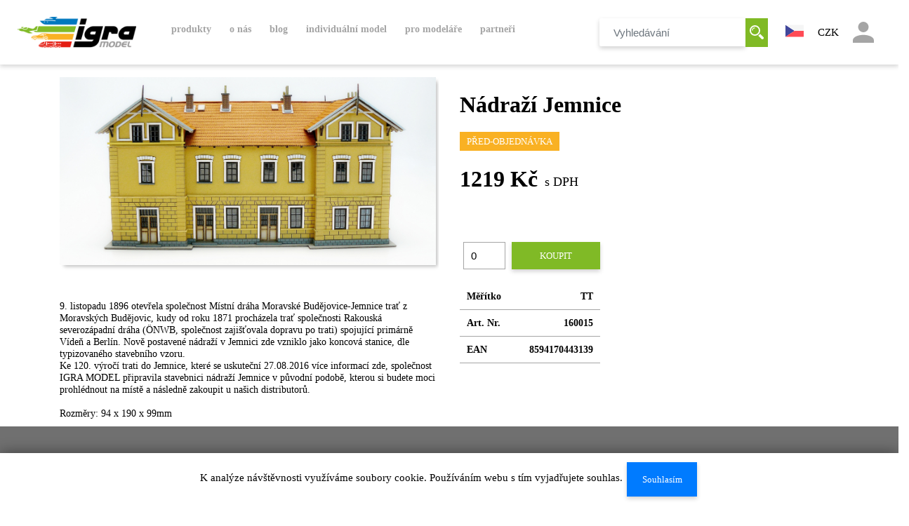

--- FILE ---
content_type: text/html; charset=utf-8
request_url: https://www.igramodel.cz/eshop/detail-produktu/874
body_size: 8323
content:
<!DOCTYPE HTML>
<html>
<head>
    <script>dataLayer = [];</script>
    <meta http-equiv="Content-Type" content="text/html; charset=UTF-8">
    <meta name="author" content="Igramodel.cz">
    <meta name="copyright" content="IgraModel.cz">
    <meta name="viewport" content="device-width, initial-scale=1.0, minimum-scale=0.7, target-densityDpi=device-dpi">
    <!--EDIT-->
    <title>Nádraží Jemnice | Igra Model s.r.o.</title>
    <meta property="og:type" content="website">
    <meta property="og:url" content="https://www.igramodel.cz/detail-produktu/874">
    <meta property="og:title" content="Nádraží Jemnice | Igra Model s.r.o.">
    <meta property="og:description" content="Nádraží Jemnice">
    <meta name="description" content="Nádraží Jemnice">

    <!-- favicon -->
    <link rel="apple-touch-icon" sizes="180x180" href="/front/assets/favicons/apple-touch-icon.png">
    <link rel="icon" type="image/png" sizes="32x32" href="/front/assets/favicons/favicon-32x32.png">
    <link rel="icon" type="image/png" sizes="16x16" href="/front/assets/favicons/favicon-16x16.png">
    <link rel="mask-icon" href="/front/assets/favicons/safari-pinned-tab.svg" color="#5bbad5">
    <meta name="msapplication-TileColor" content="#ffc40d">
    <meta name="theme-color" content="#ffffff">
    <link rel="icon" type="image/ico" href="/front/assets/favicons/favicon.ico">
    <link rel="shortcut icon" type="image/x-icon" href="/favicon.ico">
    <!-- /favicon -->
    <!--facebook opengraph-->
    <meta property="og:image:height" content="447">
    <meta property="og:image:width" content="854">
    <meta property="og:description" content="">
    <meta property="og:title" content="Igra Model s.r.o.">
    <meta property="og:image" content="">
    <meta property="og:url" content="">
    <!--/facebook opengraph-->
    <link rel="stylesheet" type="text/css" href="/front/dist/css/style.css?v=1.08" media="all">
</head>
<body class="home ">
<nav class="navbar navbar-light fixed-top navbar-expand-xl main-navbar">
    <div class="navbar-container container">
        <a class="navbar-brand" href="/">
            <img src="/front/assets/img/Igra_Model_Logo2x.png" alt="IgraModel"> <!-- igra_10_let_resize.png -->
        </a>
        <button class="navbar-toggler" type="button" data-toggle="collapse" data-target="#navbarSupportedContent"
                aria-controls="navbarSupportedContent" aria-expanded="false" aria-label="Toggle navigation">
            <span class="navbar-toggler-icon"></span>
        </button>
        <div class="collapse navbar-collapse" id="navbarSupportedContent">
            <div class="mainmenu">
                <div class="component component-menu">
            <ul class="menu menu-level-1">
            <li class="menu-item-katalog-produktu menu-item item-">
            <a
                    href="/eshop/katalog"
                    class="nav-link 
                    "
                " target="_self">produkty</a>
            <ul class="menu menu-level-2">

    <li class="menu-item-1P00000101 menu-item">
        <a href="/kategorie/stavby">Stavby</a>
        <ul class="menu-level-3">
                    <li class="menu-item">
                        <a href="/kategorie/stavby-drazni">
                            Drážní
                        </a>
                    </li>
                    <li class="menu-item">
                        <a href="/kategorie/stavby-civilni">
                            Civilní
                        </a>
                    </li>
                    <li class="menu-item">
                        <a href="/kategorie/stavby-prumyslove">
                            Průmyslové
                        </a>
                    </li>
                    <li class="menu-item">
                        <a href="/kategorie/stavby-mosty">
                            Mosty
                        </a>
                    </li>
                    <li class="menu-item">
                        <a href="/kategorie/stavby-doplnky">
                            Doplňky
                        </a>
                    </li>
        </ul>
    </li>
<a href="/eshop/katalog" class="btn all-products d-none d-lg-block">
    Všechny produkty
    </a>
    <li class="menu-item-2P00000101 menu-item">
        <a href="/kategorie/auta">Auta</a>
        <ul class="menu-level-3">
                    <li class="menu-item">
                        <a href="/kategorie/auta-nakladni">
                            Nákladní
                        </a>
                    </li>
                    <li class="menu-item">
                        <a href="/kategorie/auta-osobni">
                            Osobní
                        </a>
                    </li>
                    <li class="menu-item">
                        <a href="/kategorie/auta-igra-kit">
                            Igra Kit
                        </a>
                    </li>
        </ul>
    </li>
<a href="/eshop/katalog" class="btn all-products d-none d-lg-block">
    Všechny produkty
    </a>
    <li class="menu-item-3P00000101 menu-item">
        <a href="/kategorie/vagony">Vagóny</a>
        <ul class="menu-level-3">
                    <li class="menu-item">
                        <a href="/kategorie/vagony-osobni">
                            Osobní
                        </a>
                    </li>
                    <li class="menu-item">
                        <a href="/kategorie/vagony-nakladni">
                            Nákladní
                        </a>
                    </li>
        </ul>
    </li>
<a href="/eshop/katalog" class="btn all-products d-none d-lg-block">
    Všechny produkty
    </a>
    <li class="menu-item-4P00000101 menu-item">
        <a href="/kategorie/doplnky">Doplňky</a>
        <ul class="menu-level-3">
                    <li class="menu-item">
                        <a href="/kategorie/doplnky-kontejnery">
                            Kontejnery
                        </a>
                    </li>
        </ul>
    </li>
<a href="/eshop/katalog" class="btn all-products d-none d-lg-block">
    Všechny produkty
    </a>
    <li class="menu-item-1W60000101 menu-item">
        <a href="/kategorie/dm-diecast-masters">DM Diecast Masters</a>
        <ul class="menu-level-3">
                    <li class="menu-item">
                        <a href="/kategorie/dm-diecast-masters-h0-series-1-87">
                            H0 series (1:87)
                        </a>
                    </li>
                    <li class="menu-item">
                        <a href="/kategorie/dm-diecast-masters-elite-tt-1-125">
                            Elite "TT" (1:125)
                        </a>
                    </li>
                    <li class="menu-item">
                        <a href="/kategorie/dm-diecast-masters-collection-1-16">
                            Collection 1:16
                        </a>
                    </li>
                    <li class="menu-item">
                        <a href="/kategorie/dm-diecast-masters-collection-1-32">
                            Collection 1:32
                        </a>
                    </li>
                    <li class="menu-item">
                        <a href="/kategorie/dm-diecast-masters-g-1-25">
                            G (1:25)
                        </a>
                    </li>
                    <li class="menu-item">
                        <a href="/kategorie/dm-diecast-masters-collection-1-25">
                            Collection 1:25
                        </a>
                    </li>
                    <li class="menu-item">
                        <a href="/kategorie/dm-diecast-masters-rc-series">
                            RC series
                        </a>
                    </li>
                    <li class="menu-item">
                        <a href="/kategorie/dm-diecast-masters-collection-1-35">
                            Collection 1:35
                        </a>
                    </li>
                    <li class="menu-item">
                        <a href="/kategorie/dm-diecast-masters-collection-1-50">
                            Collection 1:50
                        </a>
                    </li>
        </ul>
    </li>
<a href="/eshop/katalog" class="btn all-products d-none d-lg-block">
    Všechny produkty
    </a>
    <li class="menu-item-1W50000101 menu-item">
        <a href="/kategorie/nahradni-dily">Náhradní díly</a>
        <ul class="menu-level-3">
        </ul>
    </li>
<a href="/eshop/katalog" class="btn all-products d-none d-lg-block">
    Všechny produkty
    </a>
                <!--button for catalog-->
                </li></ul>
            </li>
            <li class="menu-item-o-nas menu-item item-standard">
            <a
                    href="/obsah/o-nas"
                    class="nav-link "
                " target="_self">o nás</a>
            </li>
            <li class="menu-item-blog menu-item item-">
            <a
                    href="/clanky"
                    class="nav-link 
                    "
                " target="_self">Blog</a>
            <ul class="menu menu-level-2">
            <li class="menu-item-blog menu-item item-standard">
            <a
                    href="/clanky"
                    class="nav-link 
                    "
                " target="_self">blog</a>
            </li>
            <li class="menu-item-blog menu-item item-">
            <a
                    href="/clanky"
                    class="nav-link 
                    "
                " target="_self">Aktuality</a>
                </li></ul>
            </li>
            <li class="menu-item-individualni-model menu-item item-standard">
            <a
                    href="/obsah/individualni-model"
                    class="nav-link "
                " target="_self">Individuální model</a>
            </li>
            <li class="menu-item-pro-modelare menu-item item-">
            <a
                    href="/obsah/pro-modelare"
                    class="nav-link "
                " target="_self">Pro modeláře</a>
            <ul class="menu menu-level-2">
            <li class="menu-item-e-navody menu-item item-">
            <a
                    href="/obsah/e-navody"
                    class="nav-link "
                " target="_self">E-návody</a>
                </li></ul>
            </li>
            <li class="menu-item-partneri menu-item item-">
            <a
                    href="/obsah/partneri"
                    class="nav-link "
                " target="_self">Partneři</a>
            </li>
        </ul>
            </li>
        </ul>
            </li>
        </ul>
                    
                </div>
            </div>
            <ul class="navbar-nav ml-auto menu-controls ">
                <li class="nav-item mr-4 d-none d-lg-flex">
<form class="form-inline" action="/eshop/detail-produktu/874" method="post" id="frm-vyhledavani-searchForm">
    <input class="form-control search-input" type="search" placeholder="Vyhledávání" name="words" id="frm-vyhledavani-searchForm-words">
    <button type="submit" class="ico-search search-submit-input" value="Vyhledávání" name="search">
        <svg xmlns="http://www.w3.org/2000/svg" xmlns:xlink="http://www.w3.org/1999/xlink"
             viewBox="0 0 19.995 20">
            <defs>
                <style> .cls-1 {
                        fill: #a5a5a5;
                    }

                    .cls-2 {
                        clip-path: url(#clip-path);
                    } </style>
                <clipPath id="clip-path">
                    <rect id="Rectangle_2" data-name="Rectangle 2" class="cls-1" width="19.995"
                          height="20"></rect>
                </clipPath>
            </defs>
            <g id="search" transform="translate(-1135.005 -37)">
                <g id="Group_4" data-name="Group 4" transform="translate(1135.005 37)">
                    <g id="Group_3" data-name="Group 3" class="cls-2">
                        <path id="Path_35" data-name="Path 35" class="cls-1"
                              d="M257.334,254.685l-4.585-4.585a8.793,8.793,0,0,1-2.649,2.649l4.585,4.585a1.873,1.873,0,
                              0,0,2.649-2.649Zm0,0"
                              transform="translate(-237.9 -237.9)"></path>
                    </g>
                </g>
                <path id="Path_36" data-name="Path 36" class="cls-1"
                      d="M14.985,7.493a7.493,7.493,0,1,0-7.493,7.493,7.495,7.495,0,0,0,7.493-7.493Zm-7.493,5.62a5.62,
                      5.62,0,1,1,5.62-5.62,5.627,5.627,0,0,1-5.62,5.62Zm0,0"
                      transform="translate(1135.005 37)"></path>
                <path id="Path_37" data-name="Path 37" class="cls-1"
                      d="M64,68.371h1.249a3.125,3.125,0,0,1,3.122-3.122V64A4.376,4.376,0,0,0,64,68.371Zm0,0"
                      transform="translate(1074.127 -23.878)"></path>
            </g>
        </svg>
    </button>
<input type="hidden" name="_do" value="vyhledavani-searchForm-submit"><!--[if IE]><input type=IEbug disabled style="display:none"><![endif]-->
</form>
                </li>
                <li class="nav-item p-3">
                    <div class="dropdown">
                        <a role="button" id="langMenu" data-toggle="dropdown" href="/eshop/detail-produktu/874?lang=cs&amp;do=zmenaJazyka">
                            <img src="/front/assets/img/cs-flag.svg" class="lang-flag"
                                 alt="">
                        </a>
                        <div class="dropdown-menu lang-menu" aria-labelledby="langMenu">
                                <a class="dropdown-item" href="/eshop/detail-produktu/874?lang=en&amp;do=zmenaJazyka">
                                    <img src="/front/assets/img/en-flag.svg" class="lang-flag"
                                         alt="">
                                </a>
                                <a class="dropdown-item" href="/eshop/detail-produktu/874?lang=de&amp;do=zmenaJazyka">
                                    <img src="/front/assets/img/de-flag.svg" class="lang-flag"
                                         alt="">
                                </a>
                        </div>
                    </div>
                </li>
                    <li class="nav-item p-3">
                        <div class="currencies">
                            <div class="dropdown">
                                <a role="button" id="currencyMenu" data-toggle="dropdown" aria-haspopup="true" aria-expanded="false" href="/eshop/detail-produktu/874?currency=CZK&amp;do=zmenaMeny">
                                    CZK
                                </a>
                            <div class="dropdown-menu" aria-labelledby="currencyMenu">
                                <a class="dropdown-item" href="/eshop/detail-produktu/874?currency=EUR&amp;do=zmenaMeny">EUR</a>
                            </div>
                            </div>
                        </div>
                    </li>
                <li class="nav-item p-3">
                    <div class="userlogin">
                        <div class="dropdown">
                            <a id="profileMenu" data-toggle="dropdown" href="/ucet">
                                <span class="profile"></span>
                            </a>
                            <div class="dropdown-menu" aria-labelledby="profileMenu">
                                    <ul>
                                        <li class="dropdown-item">
                                            <a href="/ucet/registrace">
                                                <h6>
                                                    Registrace
                                                </h6>
                                            </a>
                                        </li>
                                        <li class="dropdown-item">
                                            <a  href="/ucet/prihlasit">
                                                <h6>
                                                    Přihlásit
                                                </h6>
                                            </a>
                                        </li>
                                    </ul>
                            </div>
                        </div>
                    </div>
                </li>
            </ul>
        </div>
    </div>
</nav>
<div class="mobile-searchbar d-lg-none">
<form class="form" action="/eshop/detail-produktu/874" method="post" id="frm-vyhledavaniMobile-searchForm">
    <input class="form-control search-input" type="search" placeholder="Vyhledávání" name="words" id="frm-vyhledavaniMobile-searchForm-words">
    <button type="submit" class="ico-search search-submit-input" value="Vyhledávání" name="search">
        <svg xmlns="http://www.w3.org/2000/svg" xmlns:xlink="http://www.w3.org/1999/xlink"
             viewBox="0 0 19.995 20">
            <defs>
                <style> .cls-1 {
                        fill: #a5a5a5;
                    }

                    .cls-2 {
                        clip-path: url(#clip-path);
                    } </style>
                <clipPath id="clip-path">
                    <rect id="Rectangle_2" data-name="Rectangle 2" class="cls-1" width="19.995"
                          height="20"></rect>
                </clipPath>
            </defs>
            <g id="search" transform="translate(-1135.005 -37)">
                <g id="Group_4" data-name="Group 4" transform="translate(1135.005 37)">
                    <g id="Group_3" data-name="Group 3" class="cls-2">
                        <path id="Path_35" data-name="Path 35" class="cls-1"
                              d="M257.334,254.685l-4.585-4.585a8.793,8.793,0,0,1-2.649,2.649l4.585,4.585a1.873,1.873,0,
                              0,0,2.649-2.649Zm0,0"
                              transform="translate(-237.9 -237.9)"></path>
                    </g>
                </g>
                <path id="Path_36" data-name="Path 36" class="cls-1"
                      d="M14.985,7.493a7.493,7.493,0,1,0-7.493,7.493,7.495,7.495,0,0,0,7.493-7.493Zm-7.493,5.62a5.62,
                      5.62,0,1,1,5.62-5.62,5.627,5.627,0,0,1-5.62,5.62Zm0,0"
                      transform="translate(1135.005 37)"></path>
                <path id="Path_37" data-name="Path 37" class="cls-1"
                      d="M64,68.371h1.249a3.125,3.125,0,0,1,3.122-3.122V64A4.376,4.376,0,0,0,64,68.371Zm0,0"
                      transform="translate(1074.127 -23.878)"></path>
            </g>
        </svg>
    </button>
<input type="hidden" name="_do" value="vyhledavaniMobile-searchForm-submit"><!--[if IE]><input type=IEbug disabled style="display:none"><![endif]-->
</form>
</div>
<div class="main-content">


<div class="container">
    <div class="eshop-katalog-section section first breadcrumbs">

    </div>
    <div class="row">
        <div class="col-md-6">
            <div class="product-detail-image">
                <ul id="image-gallery" class="gallery list-unstyled cS-hidden">
                    <li data-thumb="/files/abra/9ZN0000101/9ZN0000101.jpg">
                        <a class="lightslider_link" href="/files/abra/9ZN0000101/9ZN0000101.jpg" data-lightbox="gallery">
                            <img src="/files/abra/9ZN0000101/9ZN0000101.jpg" alt="">
                        </a>
                    </li>
                </ul>
            </div>
            <p class="mt-5 product-description hidden-xs-down">
                9. listopadu 1896 otevřela společnost Místní dráha Moravské Budějovice-Jemnice trať z Moravských Budějovic, kudy od roku 1871 procházela trať společnosti Rakouská severozápadní dráha (ÖNWB, společnost zajišťovala dopravu po trati) spojující primárně Vídeň a Berlín. Nově postavené nádraží v Jemnici zde vzniklo jako koncová stanice, dle typizovaného stavebního vzoru.<br>
Ke 120. výročí trati do Jemnice, které se uskuteční 27.08.2016 více informací zde, společnost IGRA MODEL připravila stavebnici nádraží Jemnice v původní podobě, kterou si budete moci prohlédnout na místě a následně zakoupit u našich distributorů.<br>
<br>
Rozměry: 94 x 190 x 99mm
            </p>
        </div>

        <div class="col-md-6">
            <div class="product-detail-info not-b2b">
                <h1>Nádraží Jemnice</h1>
                <div class="storage soldout">
                    <span>Před-objednávka</span>
                </div>
                <div class="price mb-4">
                    <div class="customer-price price-row">
                        <span class="price-currency">
                            1219 Kč
                        </span>
                        <span class="tax-rate">
                            s DPH
                        </span>
                    </div>
                    <div class="b2b-price price-row">
                    </div>
                </div>
<form class="basket-form ajax" action="/eshop/detail-produktu/874" method="get" id="frm-catalogDetail-addToBasketForm-addToBasketForm">
    <div class="basket-count">
        <label for="basketFormCount">Množství:</label>
        <input id="basketFormCount" type="number" name="count" max="0" min="0" required data-nette-rules='[{"op":":filled","msg":"This field is required."},{"op":":integer","msg":"Please enter a valid integer."},{"op":":integer","msg":"pravidlo_pocet_kusu"},{"op":":max","msg":"pravidlo_maximum_kusu","arg":0},{"op":":min","msg":"pravidlo_minimum_kusu","arg":0}]' value="0">
    </div>
    <button type="submit" class="btn green" name="_submit">Koupit</button>
<input type="hidden" name="do" value="catalogDetail-addToBasketForm-addToBasketForm-submit"><!--[if IE]><input type=IEbug disabled style="display:none"><![endif]-->
</form>
                <table class="table-borderless mt-4">
                    <tbody>
                    <tr>
                        <th>Měřítko</th>
                        <th class="text-right">TT</th>
                    </tr>
                    <tr>
                        <th>Art. Nr.</th>
                        <th class="text-right">160015</th>
                    </tr>
                    <tr>
                        <th>EAN</th>
                        <th class="text-right">8594170443139</th>
                    </tr>
                    </tbody>
                </table>
                <p class="mt-5 hidden-xs-up">
                    9. listopadu 1896 otevřela společnost Místní dráha Moravské Budějovice-Jemnice trať z Moravských Budějovic, kudy od roku 1871 procházela trať společnosti Rakouská severozápadní dráha (ÖNWB, společnost zajišťovala dopravu po trati) spojující primárně Vídeň a Berlín. Nově postavené nádraží v Jemnici zde vzniklo jako koncová stanice, dle typizovaného stavebního vzoru.<br>
Ke 120. výročí trati do Jemnice, které se uskuteční 27.08.2016 více informací zde, společnost IGRA MODEL připravila stavebnici nádraží Jemnice v původní podobě, kterou si budete moci prohlédnout na místě a následně zakoupit u našich distributorů.<br>
<br>
Rozměry: 94 x 190 x 99mm

                </p>
                <br>
            </div>
        </div>
    </div>
</div>

<script>
    let page = 1;

    function next() {
        page++;
        process();
        disabledButton();
    }

    function prev() {
        page--;
        process();
        disabledButton();
    }

    function process() {
        let elems = document.querySelectorAll(".similar-product");

        let counter = 1;
        [].forEach.call(elems, function(el) {
            el.classList.add("not-shown");

            if (counter >= page * 3 - 3 + 1 && counter <= page * 3) {
                el.classList.remove("not-shown");
            }

            counter++;
        });
    }

    function disabledButton() {
        let elems = document.querySelectorAll(".similar-product");
        let prevButtonDisabled = document.querySelector('#prev');
        let nextButtonDisabled = document.querySelector('#next');

        if (page === 1) {
            prevButtonDisabled.disabled = true;
        } else {
            prevButtonDisabled.disabled = false;
        }

        if (elems.length >= (page + 1) * 3 - 3 + 1) {
            nextButtonDisabled.disabled = false;
        } else {
            nextButtonDisabled.disabled = true;
        }
    }
</script></div>
<footer>
    <div class="container">
        <div class="row">
            <div class="col-lg-3 col-md-6">
                <iframe width="100%" height="100%" src="https://www.google.com/maps/embed?pb=!1m18!1m12!1m3!1d2625.5528580139417!2d16.06339574916778!3d48.847667133941016!2m3!1f0!2f0!3f0!3m2!1i1024!2i768!4f13.1!3m3!1m2!1s0x476d54542ca4bd99%3A0xe3122bcdffedb70a!2sKotkova+3582%2F19%2C+669+02+Znojmo!5e0!3m2!1sen!2scz!4v1555327348605!5m2!1sen!2scz" frameborder="0" allowfullscreen="allowfullscreen"></iframe>
            </div>
            <div class="col-lg-2 col-md-6">
                <h3>Firma</h3>
                <i class="fa fa-map-marker"></i> Igra Model s. r. o.<br>
                Barevná 258<br>
                671 81 Nový Šaldorf<br>
                Česká republika<br><br>
                <i class="fa fa-phone"></i>&nbsp; <a href="tel://+420 515 282 893">+420 515 282 893</a><br>
                <i class="fa fa-envelope"></i>&nbsp; <a href="mailto:info@igramodel.cz">info@igramodel.cz</a><br>
            </div>
            <div class="col-lg-1 col-md-6">
                <h3>Kategorie</h3>
                <ul class="footer-categories">

<li>
    <a href="/kategorie/stavby">Stavby</a>
</li><li>
    <a href="/kategorie/auta">Auta</a>
</li><li>
    <a href="/kategorie/vagony">Vagóny</a>
</li><li>
    <a href="/kategorie/doplnky">Doplňky</a>
</li><li>
    <a href="/kategorie/dm-diecast-masters">DM Diecast Masters</a>
</li><li>
    <a href="/kategorie/nahradni-dily">Náhradní díly</a>
</li>                </ul>
            </div>

            <div class="col-lg-2 col-md-6">
                <div class="pl-lg-5">
                    <h3>Menu</h3>
                    <div class="footer-categories">
    <a
            href="/obsah/kontakty"
            class="" target="_self">Kontakt</a>
    <br>
    <a
            href="/obsah/doprava-a-platba"
            class="" target="_self">Doprava a platba</a>
    <br>
    <a
            href="/obsah/obchodni-podminky"
            class="" target="_self">Obchodní podmínky</a>
    <br>
                        <a href="/front/assets/GDPR.pdf" class="" target="_self">GDPR</a>
                        
                    </div>
                </div>
            </div>


            <div class="col-lg-4 col-md-6 text-left">
<h3>Přihlásit se k odběru</h3>
<div id="snippet-newsletter-newsletter">    <form class="ajax form-inline" action="/eshop/detail-produktu/874" method="post" id="frm-newsletter-newsletterForm">
                <div class="form-group newsletter-form">
            <input type="email" class="form-control inline transparent"
                placeholder="Emailová adresa" aria-label="Emailová adresa" aria-describedby="basic-addon2"
            name="email" id="frm-newsletter-newsletterForm-email" required data-nette-rules='[{"op":":filled","msg":"Email musí být vyplněný"},{"op":":email","msg":"Nesprávná emailová adresa"}]'>
                <button class="btn green" type="submit">OK</button>
        </div>
        <p class="email-gdpr-note">Odesláním emailové adresy souhlasíte se zpracováním osobních údajů dle GDPR.</p>
<input type="hidden" name="_do" value="newsletter-newsletterForm-submit"><!--[if IE]><input type=IEbug disabled style="display:none"><![endif]-->
    </form>
</div>                <div class="social-sites">
                <a href="https://www.facebook.com/igramodel/" class="btn btn-default btn-facebook social-sharing"
                   target="_blank">
                    <i class="fa fa-facebook-square"></i> Facebook
                </a>
                <a href="https://www.instagram.com/igra.model/?hl=cs" class="btn btn-default btn-instagram social-sharing"
                   target="_blank">
                    <i class="fa fa-instagram"></i> Instagram
                </a>
                <a href="https://www.youtube.com/channel/UC7TIOmQl9RVZ5iAfqEvrfjg" class="btn btn-default btn-youtube social-sharing" target="_blank">
                    <i class="fa fa-youtube"></i> Youtube
                </a>
                </div>
                <div class="eu-info" style="text-align: center">
                    <a class="lightslider_link" href="/front/assets/img/EU.jpg" data-lightbox="gallery">
                        <img src="/front/assets/img/EU.jpg" alt="">
                    </a>
                    <a class="lightslider_link"href="/front/assets/img/eu_dot.png" data-lightbox="gallery">
                        <img style="width: 75%;"  src="/front/assets/img/eu_dot.png" alt="">
                    </a>

                    <a class="lightslider_link"href="/front/assets/img/igra_eu_2.png" data-lightbox="gallery">
                        <img style="width: 75%;"  src="/front/assets/img/igra_eu_2.png" alt="">
                    </a>
                    <a class="lightslider_link"href="/front/assets/img/dotace.jpg" data-lightbox="gallery">
                        <img style="width: 75%;"  src="/front/assets/img/dotace.jpg" alt="">
                    </a>
                </div>
            </div>
        </div>
    </div>
    <div class="row mt-5">
        <div class="col-md-12 text-center">
            IGRAMODEL by <a href="https://www.net-wings.eu/">NetWings</a> 2026
        </div>
    </div>

</footer>

<div id="snippet-cookiesBar-cookie">        <div id="snippet-cookies-cookie">
            K analýze návštěvnosti využíváme soubory cookie. Používáním webu s tím vyjadřujete souhlas.
            <a href="/eshop/detail-produktu/874?do=cookiesBar-agree" class="ajax btn btn-primary btn-xs m-1">Souhlasím</a>
        </div>
</div>
<div class="modal fade" id="cartModal" tabindex="-1" role="dialog" aria-labelledby="cartModal" aria-hidden="true">
<div id="snippet--cartModal">        <div class="modal-dialog" role="document">
            <div class="modal-content">
                <div class="modal-header">
                    <h5 class="modal-title">
                    <img src="/front/assets/img/kosik_add.svg">
                        Přidáno do košíku</h5>
                </div>
                <div class="modal-body">
                    <div class="container">
                        <div class="row">
                        </div>
                    </div>
                </div>
                <div class="modal-footer">
                    <button type="button" class="btn green" data-dismiss="modal">Pokračovat v nákupu</button>
                    <a type="button" class="btn green" href="/kosik">Dokončit objednávku</a>
                </div>
            </div>
        </div>
</div>
</div>

    <script src='/front/dist/js/script.js'></script>
    <script>
        var width = window.innerWidth
            || document.documentElement.clientWidth
            || document.body.clientWidth;
        var height = window.innerHeight
            || document.documentElement.clientHeight
            || document.body.clientHeight;

        function svgasimg() {
            return document.implementation.hasFeature(
                "http://www.w3.org/TR/SVG11/feature#Image", "1.1");
        }

        if (!svgasimg()) { //svg fallback
            var e = document.getElementsByTagName("img");
            if (!e.length) {
                e = document.getElementsByTagName("IMG");
            }
            for (var i = 0, n = e.length; i < n; i++) {
                var img = e[i],
                    src = img.getAttribute("src");
                if (src.match(/svgz?$/)) {
                    img.setAttribute("src",
                        img.getAttribute("data-fallback"));
                }
            }
        }
        var d = document.getElementsByTagName("html")[0];

        function isRetinaDisplay() {
            if (window.matchMedia) {
                var mq = window.matchMedia("only screen and (min--moz-device-pixel-ratio: 1.3), only screen and (-o-min-device-pixel-ratio: 2.6/2), only screen and (-webkit-min-device-pixel-ratio: 1.3), only screen  and (min-device-pixel-ratio: 1.3), only screen and (min-resolution: 1.3dppx)");
                return (mq && mq.matches || (window.devicePixelRatio > 1));
            }
        }

        var isRetina = isRetinaDisplay();
        var isMobile = false;
        if (/(android|bb\d+|meego).+mobile|avantgo|bada\/|blackberry|blazer|compal|elaine|fennec|hiptop|iemobile|ip(hone|od)|ipad|iris|kindle|Android|Silk|lge |maemo|midp|mmp|netfront|opera m(ob|in)i|palm( os)?|phone|p(ixi|re)\/|plucker|pocket|psp|series(4|6)0|symbian|treo|up\.(browser|link)|vodafone|wap|windows (ce|phone)|xda|xiino/i.test(navigator.userAgent)
            || /1207|6310|6590|3gso|4thp|50[1-6]i|770s|802s|a wa|abac|ac(er|oo|s\-)|ai(ko|rn)|al(av|ca|co)|amoi|an(ex|ny|yw)|aptu|ar(ch|go)|as(te|us)|attw|au(di|\-m|r |s )|avan|be(ck|ll|nq)|bi(lb|rd)|bl(ac|az)|br(e|v)w|bumb|bw\-(n|u)|c55\/|capi|ccwa|cdm\-|cell|chtm|cldc|cmd\-|co(mp|nd)|craw|da(it|ll|ng)|dbte|dc\-s|devi|dica|dmob|do(c|p)o|ds(12|\-d)|el(49|ai)|em(l2|ul)|er(ic|k0)|esl8|ez([4-7]0|os|wa|ze)|fetc|fly(\-|_)|g1 u|g560|gene|gf\-5|g\-mo|go(\.w|od)|gr(ad|un)|haie|hcit|hd\-(m|p|t)|hei\-|hi(pt|ta)|hp( i|ip)|hs\-c|ht(c(\-| |_|a|g|p|s|t)|tp)|hu(aw|tc)|i\-(20|go|ma)|i230|iac( |\-|\/)|ibro|idea|ig01|ikom|im1k|inno|ipaq|iris|ja(t|v)a|jbro|jemu|jigs|kddi|keji|kgt( |\/)|klon|kpt |kwc\-|kyo(c|k)|le(no|xi)|lg( g|\/(k|l|u)|50|54|\-[a-w])|libw|lynx|m1\-w|m3ga|m50\/|ma(te|ui|xo)|mc(01|21|ca)|m\-cr|me(rc|ri)|mi(o8|oa|ts)|mmef|mo(01|02|bi|de|do|t(\-| |o|v)|zz)|mt(50|p1|v )|mwbp|mywa|n10[0-2]|n20[2-3]|n30(0|2)|n50(0|2|5)|n7(0(0|1)|10)|ne((c|m)\-|on|tf|wf|wg|wt)|nok(6|i)|nzph|o2im|op(ti|wv)|oran|owg1|p800|pan(a|d|t)|pdxg|pg(13|\-([1-8]|c))|phil|pire|pl(ay|uc)|pn\-2|po(ck|rt|se)|prox|psio|pt\-g|qa\-a|qc(07|12|21|32|60|\-[2-7]|i\-)|qtek|r380|r600|raks|rim9|ro(ve|zo)|s55\/|sa(ge|ma|mm|ms|ny|va)|sc(01|h\-|oo|p\-)|sdk\/|se(c(\-|0|1)|47|mc|nd|ri)|sgh\-|shar|sie(\-|m)|sk\-0|sl(45|id)|sm(al|ar|b3|it|t5)|so(ft|ny)|sp(01|h\-|v\-|v )|sy(01|mb)|t2(18|50)|t6(00|10|18)|ta(gt|lk)|tcl\-|tdg\-|tel(i|m)|tim\-|t\-mo|to(pl|sh)|ts(70|m\-|m3|m5)|tx\-9|up(\.b|g1|si)|utst|v400|v750|veri|vi(rg|te)|vk(40|5[0-3]|\-v)|vm40|voda|vulc|vx(52|53|60|61|70|80|81|83|85|98)|w3c(\-| )|webc|whit|wi(g |nc|nw)|wmlb|wonu|x700|yas\-|your|zeto|zte\-/i.test(navigator.userAgent.substr(0, 4))) {
            isMobile = true;
            d.className += " mobile";
        } else
            d.className += " no-mobile";
        console.log('Mobile: ' + isMobile + ', ' + 'Retina: ' + isRetina);
    </script>


<!-- Global site tag (gtag.js) - Google Analytics -->
<script async src="https://www.googletagmanager.com/gtag/js?id=UA-65154009-1"></script>
<script>
    window.dataLayer = window.dataLayer || [];
    function gtag(){ dataLayer.push(arguments); }
    gtag('js', new Date());
    gtag('config', 'UA-65154009-1');
</script>

</body>
</html>


--- FILE ---
content_type: image/svg+xml
request_url: https://www.igramodel.cz/front/assets/img/kosik_add.svg
body_size: 659
content:
<svg xmlns="http://www.w3.org/2000/svg" viewBox="0 0 67.99 56"><defs><style>.cls-1{fill:#a5a5a5;}.cls-2{fill:#80ba26;}.cls-3{fill:#fff;}</style></defs><g id="Vrstva_2" data-name="Vrstva 2"><g id="Vrstva_1-2" data-name="Vrstva 1"><path class="cls-1" d="M46.44,25.85H38.65v6.68l.09,0,6.38-.78a.31.31,0,0,0,.2-.2c.08-.31.14-.64.2-1C45.82,29,46.13,27.46,46.44,25.85Zm-29.36,0,.07.3q1.23,4.14,2.47,8.28c.13.44.13.44.57.38L25,34.23c.24,0,.31-.11.31-.35q0-3.89,0-7.75c0-.1,0-.19,0-.3Zm21.58-9.25V23.7H46.6c.24,0,.27-.12.31-.3.31-1.65.63-3.29,1-4.94l.36-1.9ZM27.41,23.69h9.1v-7.1h-9.1Zm9.1,2.15H27.42v8.07c.21,0,.4,0,.59-.06l8.19-1c.25,0,.33-.1.33-.36,0-2.11,0-4.23,0-6.35C36.53,26.06,36.52,26,36.51,25.84ZM14.33,16.58c0,.09,0,.17.05.25C15,19,15.68,21.2,16.33,23.4a.37.37,0,0,0,.43.32h8.5V16.58ZM40.94,43.94c-4.34.29-8.47.55-12.61.84-2.42.17-4.85.41-7.28.59a8.42,8.42,0,0,1-3.75-.51,4.22,4.22,0,0,1-2.81-4.68,9.3,9.3,0,0,1,1-3.13.68.68,0,0,0,.07-.59q-1.77-5.89-3.52-11.79L8.23,11.76C8,10.89,7.71,10,7.46,9.16c-.07-.27-.19-.33-.45-.33H2.24a2.21,2.21,0,0,1-1-4.19,2.42,2.42,0,0,1,1-.24q3.42,0,6.86,0a2.14,2.14,0,0,1,2.08,1.54c.59,1.93,1.17,3.86,1.72,5.79a.45.45,0,0,0,.53.39H50.63a3.14,3.14,0,0,1,1.22.22,2.16,2.16,0,0,1,1.25,2.45q-1.71,8.9-3.43,17.79l-.3,1.56A2.19,2.19,0,0,1,47.47,36c-1.91.25-3.83.47-5.74.7L29.56,38.15,19.5,39.36c-.34,0-.69.07-1,.13a.33.33,0,0,0-.24.16A6.64,6.64,0,0,0,18,40.72a.66.66,0,0,0,.53.84,5.44,5.44,0,0,0,1.42.29c.83,0,1.67-.06,2.5-.12,2.35-.18,4.69-.42,7-.56q6.44-.41,12.87-.7c1.51-.07,3,0,4.56,0a1.74,1.74,0,0,1,1.72,1.8A1.77,1.77,0,0,1,46.77,44c-1,0-2,0-3,0Z"/><path class="cls-1" d="M47.64,51.55a4.44,4.44,0,1,1-4.44-4.43A4.44,4.44,0,0,1,47.64,51.55Z"/><path class="cls-1" d="M22.36,51.56a4.45,4.45,0,1,1-4.43-4.44A4.44,4.44,0,0,1,22.36,51.56Z"/><path class="cls-2" d="M54,0a13.89,13.89,0,0,1,2.73.27,13.43,13.43,0,0,1,2.62.8,14.09,14.09,0,0,1,4.55,3,14.06,14.06,0,0,1,3.83,7.17,13.94,13.94,0,0,1,0,5.46,14.25,14.25,0,0,1-.8,2.63,13.91,13.91,0,0,1-3,4.54,14.09,14.09,0,0,1-4.55,3,13.43,13.43,0,0,1-2.62.8A13.89,13.89,0,0,1,54,28a14.06,14.06,0,0,1-2.74-.27,13.43,13.43,0,0,1-2.62-.8,13.91,13.91,0,0,1-4.54-3,14.12,14.12,0,0,1-1.74-2.12,13.68,13.68,0,0,1-2.09-5.05,13.94,13.94,0,0,1,0-5.46,13.68,13.68,0,0,1,2.09-5A14.12,14.12,0,0,1,44.09,4.1a13.91,13.91,0,0,1,4.54-3,13.43,13.43,0,0,1,2.62-.8A14.06,14.06,0,0,1,54,0Z"/><path class="cls-3" d="M51.31,21a1.49,1.49,0,0,1-1.06-.44l-4.52-4.52a1.5,1.5,0,0,1,2.12-2.12l3.46,3.45L60,8.75a1.5,1.5,0,1,1,2.12,2.12l-9.7,9.71A1.53,1.53,0,0,1,51.31,21Z"/></g></g></svg>